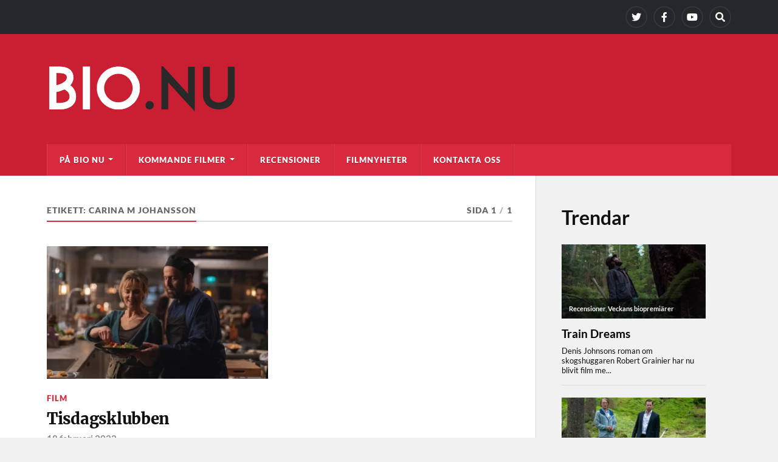

--- FILE ---
content_type: text/html; charset=UTF-8
request_url: https://bio.nu/tag/carina-m-johansson/
body_size: 11838
content:
<!DOCTYPE html>

<html class="no-js" lang="sv-SE">

	<head profile="http://gmpg.org/xfn/11">
		
		<meta http-equiv="Content-Type" content="text/html; charset=UTF-8" />
		<meta name="viewport" content="width=device-width, initial-scale=1.0" >
		 
		<meta name='robots' content='index, follow, max-image-preview:large, max-snippet:-1, max-video-preview:-1' />
	<style>img:is([sizes="auto" i], [sizes^="auto," i]) { contain-intrinsic-size: 3000px 1500px }</style>
	<script>document.documentElement.className = document.documentElement.className.replace("no-js","js");</script>

	<!-- This site is optimized with the Yoast SEO plugin v26.4 - https://yoast.com/wordpress/plugins/seo/ -->
	<title>Carina M Johansson-arkiv - Bio.nu</title>
	<link rel="canonical" href="https://bio.nu/tag/carina-m-johansson/" />
	<meta property="og:locale" content="sv_SE" />
	<meta property="og:type" content="article" />
	<meta property="og:title" content="Carina M Johansson-arkiv - Bio.nu" />
	<meta property="og:url" content="https://bio.nu/tag/carina-m-johansson/" />
	<meta property="og:site_name" content="Bio.nu" />
	<meta name="twitter:card" content="summary_large_image" />
	<meta name="twitter:site" content="@bio_nu" />
	<script type="application/ld+json" class="yoast-schema-graph">{"@context":"https://schema.org","@graph":[{"@type":"CollectionPage","@id":"https://bio.nu/tag/carina-m-johansson/","url":"https://bio.nu/tag/carina-m-johansson/","name":"Carina M Johansson-arkiv - Bio.nu","isPartOf":{"@id":"https://bio.nu/#website"},"primaryImageOfPage":{"@id":"https://bio.nu/tag/carina-m-johansson/#primaryimage"},"image":{"@id":"https://bio.nu/tag/carina-m-johansson/#primaryimage"},"thumbnailUrl":"https://bio.nu/wp-content/uploads/2022/01/tisdagsklubben-bio.webp","breadcrumb":{"@id":"https://bio.nu/tag/carina-m-johansson/#breadcrumb"},"inLanguage":"sv-SE"},{"@type":"ImageObject","inLanguage":"sv-SE","@id":"https://bio.nu/tag/carina-m-johansson/#primaryimage","url":"https://bio.nu/wp-content/uploads/2022/01/tisdagsklubben-bio.webp","contentUrl":"https://bio.nu/wp-content/uploads/2022/01/tisdagsklubben-bio.webp","width":1280,"height":853,"caption":"Tisdagsklubben med Marie Richardson och Peter Stormare. Foto: Anders Nicander / Anagram"},{"@type":"BreadcrumbList","@id":"https://bio.nu/tag/carina-m-johansson/#breadcrumb","itemListElement":[{"@type":"ListItem","position":1,"name":"Hem","item":"https://bio.nu/"},{"@type":"ListItem","position":2,"name":"Carina M Johansson"}]},{"@type":"WebSite","@id":"https://bio.nu/#website","url":"https://bio.nu/","name":"Bio.nu","description":"Film är bäst på bio.nu","publisher":{"@id":"https://bio.nu/#organization"},"potentialAction":[{"@type":"SearchAction","target":{"@type":"EntryPoint","urlTemplate":"https://bio.nu/?s={search_term_string}"},"query-input":{"@type":"PropertyValueSpecification","valueRequired":true,"valueName":"search_term_string"}}],"inLanguage":"sv-SE"},{"@type":"Organization","@id":"https://bio.nu/#organization","name":"Bio.nu","url":"https://bio.nu/","logo":{"@type":"ImageObject","inLanguage":"sv-SE","@id":"https://bio.nu/#/schema/logo/image/","url":"https://bio.nu/wp-content/uploads/2018/02/bio-nu3.png","contentUrl":"https://bio.nu/wp-content/uploads/2018/02/bio-nu3.png","width":380,"height":90,"caption":"Bio.nu"},"image":{"@id":"https://bio.nu/#/schema/logo/image/"},"sameAs":["https://www.facebook.com/www.bio.nu/","https://x.com/bio_nu"]}]}</script>
	<!-- / Yoast SEO plugin. -->


<link rel='dns-prefetch' href='//www.googletagmanager.com' />
<link rel='dns-prefetch' href='//pagead2.googlesyndication.com' />
<link rel='dns-prefetch' href='//fundingchoicesmessages.google.com' />
<link rel="alternate" type="application/rss+xml" title="Bio.nu &raquo; Webbflöde" href="https://bio.nu/feed/" />
<link rel="alternate" type="application/rss+xml" title="Bio.nu &raquo; Kommentarsflöde" href="https://bio.nu/comments/feed/" />
<script type="text/javascript" id="wpp-js" src="https://bio.nu/wp-content/plugins/wordpress-popular-posts/assets/js/wpp.min.js?ver=7.3.6" data-sampling="0" data-sampling-rate="100" data-api-url="https://bio.nu/wp-json/wordpress-popular-posts" data-post-id="0" data-token="825e7cf67b" data-lang="0" data-debug="0"></script>
<link rel="alternate" type="application/rss+xml" title="Bio.nu &raquo; etikettflöde för Carina M Johansson" href="https://bio.nu/tag/carina-m-johansson/feed/" />
<script type="text/javascript">
/* <![CDATA[ */
window._wpemojiSettings = {"baseUrl":"https:\/\/s.w.org\/images\/core\/emoji\/16.0.1\/72x72\/","ext":".png","svgUrl":"https:\/\/s.w.org\/images\/core\/emoji\/16.0.1\/svg\/","svgExt":".svg","source":{"concatemoji":"https:\/\/bio.nu\/wp-includes\/js\/wp-emoji-release.min.js?ver=879b06fadfbe5ef702bb3e640fb49254"}};
/*! This file is auto-generated */
!function(s,n){var o,i,e;function c(e){try{var t={supportTests:e,timestamp:(new Date).valueOf()};sessionStorage.setItem(o,JSON.stringify(t))}catch(e){}}function p(e,t,n){e.clearRect(0,0,e.canvas.width,e.canvas.height),e.fillText(t,0,0);var t=new Uint32Array(e.getImageData(0,0,e.canvas.width,e.canvas.height).data),a=(e.clearRect(0,0,e.canvas.width,e.canvas.height),e.fillText(n,0,0),new Uint32Array(e.getImageData(0,0,e.canvas.width,e.canvas.height).data));return t.every(function(e,t){return e===a[t]})}function u(e,t){e.clearRect(0,0,e.canvas.width,e.canvas.height),e.fillText(t,0,0);for(var n=e.getImageData(16,16,1,1),a=0;a<n.data.length;a++)if(0!==n.data[a])return!1;return!0}function f(e,t,n,a){switch(t){case"flag":return n(e,"\ud83c\udff3\ufe0f\u200d\u26a7\ufe0f","\ud83c\udff3\ufe0f\u200b\u26a7\ufe0f")?!1:!n(e,"\ud83c\udde8\ud83c\uddf6","\ud83c\udde8\u200b\ud83c\uddf6")&&!n(e,"\ud83c\udff4\udb40\udc67\udb40\udc62\udb40\udc65\udb40\udc6e\udb40\udc67\udb40\udc7f","\ud83c\udff4\u200b\udb40\udc67\u200b\udb40\udc62\u200b\udb40\udc65\u200b\udb40\udc6e\u200b\udb40\udc67\u200b\udb40\udc7f");case"emoji":return!a(e,"\ud83e\udedf")}return!1}function g(e,t,n,a){var r="undefined"!=typeof WorkerGlobalScope&&self instanceof WorkerGlobalScope?new OffscreenCanvas(300,150):s.createElement("canvas"),o=r.getContext("2d",{willReadFrequently:!0}),i=(o.textBaseline="top",o.font="600 32px Arial",{});return e.forEach(function(e){i[e]=t(o,e,n,a)}),i}function t(e){var t=s.createElement("script");t.src=e,t.defer=!0,s.head.appendChild(t)}"undefined"!=typeof Promise&&(o="wpEmojiSettingsSupports",i=["flag","emoji"],n.supports={everything:!0,everythingExceptFlag:!0},e=new Promise(function(e){s.addEventListener("DOMContentLoaded",e,{once:!0})}),new Promise(function(t){var n=function(){try{var e=JSON.parse(sessionStorage.getItem(o));if("object"==typeof e&&"number"==typeof e.timestamp&&(new Date).valueOf()<e.timestamp+604800&&"object"==typeof e.supportTests)return e.supportTests}catch(e){}return null}();if(!n){if("undefined"!=typeof Worker&&"undefined"!=typeof OffscreenCanvas&&"undefined"!=typeof URL&&URL.createObjectURL&&"undefined"!=typeof Blob)try{var e="postMessage("+g.toString()+"("+[JSON.stringify(i),f.toString(),p.toString(),u.toString()].join(",")+"));",a=new Blob([e],{type:"text/javascript"}),r=new Worker(URL.createObjectURL(a),{name:"wpTestEmojiSupports"});return void(r.onmessage=function(e){c(n=e.data),r.terminate(),t(n)})}catch(e){}c(n=g(i,f,p,u))}t(n)}).then(function(e){for(var t in e)n.supports[t]=e[t],n.supports.everything=n.supports.everything&&n.supports[t],"flag"!==t&&(n.supports.everythingExceptFlag=n.supports.everythingExceptFlag&&n.supports[t]);n.supports.everythingExceptFlag=n.supports.everythingExceptFlag&&!n.supports.flag,n.DOMReady=!1,n.readyCallback=function(){n.DOMReady=!0}}).then(function(){return e}).then(function(){var e;n.supports.everything||(n.readyCallback(),(e=n.source||{}).concatemoji?t(e.concatemoji):e.wpemoji&&e.twemoji&&(t(e.twemoji),t(e.wpemoji)))}))}((window,document),window._wpemojiSettings);
/* ]]> */
</script>
<style id='wp-emoji-styles-inline-css' type='text/css'>

	img.wp-smiley, img.emoji {
		display: inline !important;
		border: none !important;
		box-shadow: none !important;
		height: 1em !important;
		width: 1em !important;
		margin: 0 0.07em !important;
		vertical-align: -0.1em !important;
		background: none !important;
		padding: 0 !important;
	}
</style>
<link rel='stylesheet' id='wp-block-library-css' href='https://bio.nu/wp-includes/css/dist/block-library/style.min.css?ver=879b06fadfbe5ef702bb3e640fb49254' type='text/css' media='all' />
<style id='classic-theme-styles-inline-css' type='text/css'>
/*! This file is auto-generated */
.wp-block-button__link{color:#fff;background-color:#32373c;border-radius:9999px;box-shadow:none;text-decoration:none;padding:calc(.667em + 2px) calc(1.333em + 2px);font-size:1.125em}.wp-block-file__button{background:#32373c;color:#fff;text-decoration:none}
</style>
<style id='global-styles-inline-css' type='text/css'>
:root{--wp--preset--aspect-ratio--square: 1;--wp--preset--aspect-ratio--4-3: 4/3;--wp--preset--aspect-ratio--3-4: 3/4;--wp--preset--aspect-ratio--3-2: 3/2;--wp--preset--aspect-ratio--2-3: 2/3;--wp--preset--aspect-ratio--16-9: 16/9;--wp--preset--aspect-ratio--9-16: 9/16;--wp--preset--color--black: #111;--wp--preset--color--cyan-bluish-gray: #abb8c3;--wp--preset--color--white: #fff;--wp--preset--color--pale-pink: #f78da7;--wp--preset--color--vivid-red: #cf2e2e;--wp--preset--color--luminous-vivid-orange: #ff6900;--wp--preset--color--luminous-vivid-amber: #fcb900;--wp--preset--color--light-green-cyan: #7bdcb5;--wp--preset--color--vivid-green-cyan: #00d084;--wp--preset--color--pale-cyan-blue: #8ed1fc;--wp--preset--color--vivid-cyan-blue: #0693e3;--wp--preset--color--vivid-purple: #9b51e0;--wp--preset--color--accent: #d9293e;--wp--preset--color--dark-gray: #333;--wp--preset--color--medium-gray: #555;--wp--preset--color--light-gray: #777;--wp--preset--gradient--vivid-cyan-blue-to-vivid-purple: linear-gradient(135deg,rgba(6,147,227,1) 0%,rgb(155,81,224) 100%);--wp--preset--gradient--light-green-cyan-to-vivid-green-cyan: linear-gradient(135deg,rgb(122,220,180) 0%,rgb(0,208,130) 100%);--wp--preset--gradient--luminous-vivid-amber-to-luminous-vivid-orange: linear-gradient(135deg,rgba(252,185,0,1) 0%,rgba(255,105,0,1) 100%);--wp--preset--gradient--luminous-vivid-orange-to-vivid-red: linear-gradient(135deg,rgba(255,105,0,1) 0%,rgb(207,46,46) 100%);--wp--preset--gradient--very-light-gray-to-cyan-bluish-gray: linear-gradient(135deg,rgb(238,238,238) 0%,rgb(169,184,195) 100%);--wp--preset--gradient--cool-to-warm-spectrum: linear-gradient(135deg,rgb(74,234,220) 0%,rgb(151,120,209) 20%,rgb(207,42,186) 40%,rgb(238,44,130) 60%,rgb(251,105,98) 80%,rgb(254,248,76) 100%);--wp--preset--gradient--blush-light-purple: linear-gradient(135deg,rgb(255,206,236) 0%,rgb(152,150,240) 100%);--wp--preset--gradient--blush-bordeaux: linear-gradient(135deg,rgb(254,205,165) 0%,rgb(254,45,45) 50%,rgb(107,0,62) 100%);--wp--preset--gradient--luminous-dusk: linear-gradient(135deg,rgb(255,203,112) 0%,rgb(199,81,192) 50%,rgb(65,88,208) 100%);--wp--preset--gradient--pale-ocean: linear-gradient(135deg,rgb(255,245,203) 0%,rgb(182,227,212) 50%,rgb(51,167,181) 100%);--wp--preset--gradient--electric-grass: linear-gradient(135deg,rgb(202,248,128) 0%,rgb(113,206,126) 100%);--wp--preset--gradient--midnight: linear-gradient(135deg,rgb(2,3,129) 0%,rgb(40,116,252) 100%);--wp--preset--font-size--small: 15px;--wp--preset--font-size--medium: 20px;--wp--preset--font-size--large: 24px;--wp--preset--font-size--x-large: 42px;--wp--preset--font-size--normal: 17px;--wp--preset--font-size--larger: 28px;--wp--preset--spacing--20: 0.44rem;--wp--preset--spacing--30: 0.67rem;--wp--preset--spacing--40: 1rem;--wp--preset--spacing--50: 1.5rem;--wp--preset--spacing--60: 2.25rem;--wp--preset--spacing--70: 3.38rem;--wp--preset--spacing--80: 5.06rem;--wp--preset--shadow--natural: 6px 6px 9px rgba(0, 0, 0, 0.2);--wp--preset--shadow--deep: 12px 12px 50px rgba(0, 0, 0, 0.4);--wp--preset--shadow--sharp: 6px 6px 0px rgba(0, 0, 0, 0.2);--wp--preset--shadow--outlined: 6px 6px 0px -3px rgba(255, 255, 255, 1), 6px 6px rgba(0, 0, 0, 1);--wp--preset--shadow--crisp: 6px 6px 0px rgba(0, 0, 0, 1);}:where(.is-layout-flex){gap: 0.5em;}:where(.is-layout-grid){gap: 0.5em;}body .is-layout-flex{display: flex;}.is-layout-flex{flex-wrap: wrap;align-items: center;}.is-layout-flex > :is(*, div){margin: 0;}body .is-layout-grid{display: grid;}.is-layout-grid > :is(*, div){margin: 0;}:where(.wp-block-columns.is-layout-flex){gap: 2em;}:where(.wp-block-columns.is-layout-grid){gap: 2em;}:where(.wp-block-post-template.is-layout-flex){gap: 1.25em;}:where(.wp-block-post-template.is-layout-grid){gap: 1.25em;}.has-black-color{color: var(--wp--preset--color--black) !important;}.has-cyan-bluish-gray-color{color: var(--wp--preset--color--cyan-bluish-gray) !important;}.has-white-color{color: var(--wp--preset--color--white) !important;}.has-pale-pink-color{color: var(--wp--preset--color--pale-pink) !important;}.has-vivid-red-color{color: var(--wp--preset--color--vivid-red) !important;}.has-luminous-vivid-orange-color{color: var(--wp--preset--color--luminous-vivid-orange) !important;}.has-luminous-vivid-amber-color{color: var(--wp--preset--color--luminous-vivid-amber) !important;}.has-light-green-cyan-color{color: var(--wp--preset--color--light-green-cyan) !important;}.has-vivid-green-cyan-color{color: var(--wp--preset--color--vivid-green-cyan) !important;}.has-pale-cyan-blue-color{color: var(--wp--preset--color--pale-cyan-blue) !important;}.has-vivid-cyan-blue-color{color: var(--wp--preset--color--vivid-cyan-blue) !important;}.has-vivid-purple-color{color: var(--wp--preset--color--vivid-purple) !important;}.has-black-background-color{background-color: var(--wp--preset--color--black) !important;}.has-cyan-bluish-gray-background-color{background-color: var(--wp--preset--color--cyan-bluish-gray) !important;}.has-white-background-color{background-color: var(--wp--preset--color--white) !important;}.has-pale-pink-background-color{background-color: var(--wp--preset--color--pale-pink) !important;}.has-vivid-red-background-color{background-color: var(--wp--preset--color--vivid-red) !important;}.has-luminous-vivid-orange-background-color{background-color: var(--wp--preset--color--luminous-vivid-orange) !important;}.has-luminous-vivid-amber-background-color{background-color: var(--wp--preset--color--luminous-vivid-amber) !important;}.has-light-green-cyan-background-color{background-color: var(--wp--preset--color--light-green-cyan) !important;}.has-vivid-green-cyan-background-color{background-color: var(--wp--preset--color--vivid-green-cyan) !important;}.has-pale-cyan-blue-background-color{background-color: var(--wp--preset--color--pale-cyan-blue) !important;}.has-vivid-cyan-blue-background-color{background-color: var(--wp--preset--color--vivid-cyan-blue) !important;}.has-vivid-purple-background-color{background-color: var(--wp--preset--color--vivid-purple) !important;}.has-black-border-color{border-color: var(--wp--preset--color--black) !important;}.has-cyan-bluish-gray-border-color{border-color: var(--wp--preset--color--cyan-bluish-gray) !important;}.has-white-border-color{border-color: var(--wp--preset--color--white) !important;}.has-pale-pink-border-color{border-color: var(--wp--preset--color--pale-pink) !important;}.has-vivid-red-border-color{border-color: var(--wp--preset--color--vivid-red) !important;}.has-luminous-vivid-orange-border-color{border-color: var(--wp--preset--color--luminous-vivid-orange) !important;}.has-luminous-vivid-amber-border-color{border-color: var(--wp--preset--color--luminous-vivid-amber) !important;}.has-light-green-cyan-border-color{border-color: var(--wp--preset--color--light-green-cyan) !important;}.has-vivid-green-cyan-border-color{border-color: var(--wp--preset--color--vivid-green-cyan) !important;}.has-pale-cyan-blue-border-color{border-color: var(--wp--preset--color--pale-cyan-blue) !important;}.has-vivid-cyan-blue-border-color{border-color: var(--wp--preset--color--vivid-cyan-blue) !important;}.has-vivid-purple-border-color{border-color: var(--wp--preset--color--vivid-purple) !important;}.has-vivid-cyan-blue-to-vivid-purple-gradient-background{background: var(--wp--preset--gradient--vivid-cyan-blue-to-vivid-purple) !important;}.has-light-green-cyan-to-vivid-green-cyan-gradient-background{background: var(--wp--preset--gradient--light-green-cyan-to-vivid-green-cyan) !important;}.has-luminous-vivid-amber-to-luminous-vivid-orange-gradient-background{background: var(--wp--preset--gradient--luminous-vivid-amber-to-luminous-vivid-orange) !important;}.has-luminous-vivid-orange-to-vivid-red-gradient-background{background: var(--wp--preset--gradient--luminous-vivid-orange-to-vivid-red) !important;}.has-very-light-gray-to-cyan-bluish-gray-gradient-background{background: var(--wp--preset--gradient--very-light-gray-to-cyan-bluish-gray) !important;}.has-cool-to-warm-spectrum-gradient-background{background: var(--wp--preset--gradient--cool-to-warm-spectrum) !important;}.has-blush-light-purple-gradient-background{background: var(--wp--preset--gradient--blush-light-purple) !important;}.has-blush-bordeaux-gradient-background{background: var(--wp--preset--gradient--blush-bordeaux) !important;}.has-luminous-dusk-gradient-background{background: var(--wp--preset--gradient--luminous-dusk) !important;}.has-pale-ocean-gradient-background{background: var(--wp--preset--gradient--pale-ocean) !important;}.has-electric-grass-gradient-background{background: var(--wp--preset--gradient--electric-grass) !important;}.has-midnight-gradient-background{background: var(--wp--preset--gradient--midnight) !important;}.has-small-font-size{font-size: var(--wp--preset--font-size--small) !important;}.has-medium-font-size{font-size: var(--wp--preset--font-size--medium) !important;}.has-large-font-size{font-size: var(--wp--preset--font-size--large) !important;}.has-x-large-font-size{font-size: var(--wp--preset--font-size--x-large) !important;}
:where(.wp-block-post-template.is-layout-flex){gap: 1.25em;}:where(.wp-block-post-template.is-layout-grid){gap: 1.25em;}
:where(.wp-block-columns.is-layout-flex){gap: 2em;}:where(.wp-block-columns.is-layout-grid){gap: 2em;}
:root :where(.wp-block-pullquote){font-size: 1.5em;line-height: 1.6;}
</style>
<link rel='stylesheet' id='responsive-lightbox-swipebox-css' href='https://bio.nu/wp-content/plugins/responsive-lightbox/assets/swipebox/swipebox.min.css?ver=1.5.2' type='text/css' media='all' />
<link rel='stylesheet' id='wordpress-popular-posts-css-css' href='https://bio.nu/wp-content/plugins/wordpress-popular-posts/assets/css/wpp.css?ver=7.3.6' type='text/css' media='all' />
<link rel='stylesheet' id='rowling_google_fonts-css' href='https://bio.nu/wp-content/themes/rowling/assets/css/fonts.css?ver=879b06fadfbe5ef702bb3e640fb49254' type='text/css' media='all' />
<link rel='stylesheet' id='rowling_fontawesome-css' href='https://bio.nu/wp-content/themes/rowling/assets/css/font-awesome.min.css?ver=5.13.0' type='text/css' media='all' />
<link rel='stylesheet' id='rowling_style-css' href='https://bio.nu/wp-content/themes/rowling/style.css?ver=2.1.1' type='text/css' media='all' />
<script type="text/javascript" src="https://bio.nu/wp-includes/js/jquery/jquery.min.js?ver=3.7.1" id="jquery-core-js"></script>
<script type="text/javascript" src="https://bio.nu/wp-includes/js/jquery/jquery-migrate.min.js?ver=3.4.1" id="jquery-migrate-js"></script>
<script type="text/javascript" src="https://bio.nu/wp-content/plugins/responsive-lightbox/assets/swipebox/jquery.swipebox.min.js?ver=1.5.2" id="responsive-lightbox-swipebox-js"></script>
<script type="text/javascript" src="https://bio.nu/wp-includes/js/underscore.min.js?ver=1.13.7" id="underscore-js"></script>
<script type="text/javascript" src="https://bio.nu/wp-content/plugins/responsive-lightbox/assets/infinitescroll/infinite-scroll.pkgd.min.js?ver=4.0.1" id="responsive-lightbox-infinite-scroll-js"></script>
<script type="text/javascript" id="responsive-lightbox-js-before">
/* <![CDATA[ */
var rlArgs = {"script":"swipebox","selector":"lightbox","customEvents":"","activeGalleries":true,"animation":true,"hideCloseButtonOnMobile":false,"removeBarsOnMobile":false,"hideBars":true,"hideBarsDelay":5000,"videoMaxWidth":1080,"useSVG":false,"loopAtEnd":true,"woocommerce_gallery":false,"ajaxurl":"https:\/\/bio.nu\/wp-admin\/admin-ajax.php","nonce":"75fe573ff6","preview":false,"postId":22295,"scriptExtension":false};
/* ]]> */
</script>
<script type="text/javascript" src="https://bio.nu/wp-content/plugins/responsive-lightbox/js/front.js?ver=2.5.4" id="responsive-lightbox-js"></script>
<script type="text/javascript" src="https://bio.nu/wp-content/themes/rowling/assets/js/flexslider.js?ver=1" id="rowling_flexslider-js"></script>
<script type="text/javascript" src="https://bio.nu/wp-content/themes/rowling/assets/js/doubletaptogo.js?ver=1" id="rowling_doubletap-js"></script>

<!-- Kodblock för ”Google-tagg (gtag.js)” tillagt av Site Kit -->
<!-- Kodblock för ”Google Analytics” tillagt av Site Kit -->
<script type="text/javascript" src="https://www.googletagmanager.com/gtag/js?id=GT-K4TC56G" id="google_gtagjs-js" async></script>
<script type="text/javascript" id="google_gtagjs-js-after">
/* <![CDATA[ */
window.dataLayer = window.dataLayer || [];function gtag(){dataLayer.push(arguments);}
gtag("set","linker",{"domains":["bio.nu"]});
gtag("js", new Date());
gtag("set", "developer_id.dZTNiMT", true);
gtag("config", "GT-K4TC56G");
 window._googlesitekit = window._googlesitekit || {}; window._googlesitekit.throttledEvents = []; window._googlesitekit.gtagEvent = (name, data) => { var key = JSON.stringify( { name, data } ); if ( !! window._googlesitekit.throttledEvents[ key ] ) { return; } window._googlesitekit.throttledEvents[ key ] = true; setTimeout( () => { delete window._googlesitekit.throttledEvents[ key ]; }, 5 ); gtag( "event", name, { ...data, event_source: "site-kit" } ); }; 
/* ]]> */
</script>
<link rel="https://api.w.org/" href="https://bio.nu/wp-json/" /><link rel="alternate" title="JSON" type="application/json" href="https://bio.nu/wp-json/wp/v2/tags/1954" /><link rel="EditURI" type="application/rsd+xml" title="RSD" href="https://bio.nu/xmlrpc.php?rsd" />
<meta name="generator" content="Site Kit by Google 1.166.0" />            <style id="wpp-loading-animation-styles">@-webkit-keyframes bgslide{from{background-position-x:0}to{background-position-x:-200%}}@keyframes bgslide{from{background-position-x:0}to{background-position-x:-200%}}.wpp-widget-block-placeholder,.wpp-shortcode-placeholder{margin:0 auto;width:60px;height:3px;background:#dd3737;background:linear-gradient(90deg,#dd3737 0%,#571313 10%,#dd3737 100%);background-size:200% auto;border-radius:3px;-webkit-animation:bgslide 1s infinite linear;animation:bgslide 1s infinite linear}</style>
            <!-- Customizer CSS --><style type="text/css">a { color:#d9293e; }.blog-title a:hover { color:#d9293e; }.navigation .section-inner { background-color:#d9293e; }.primary-menu ul li:hover > a { color:#d9293e; }.search-container .search-button:hover { color:#d9293e; }.sticky .sticky-tag { background-color:#d9293e; }.sticky .sticky-tag:after { border-right-color:#d9293e; }.sticky .sticky-tag:after { border-left-color:#d9293e; }.post-categories { color:#d9293e; }.single .post-meta a { color:#d9293e; }.single .post-meta a:hover { border-bottom-color:#d9293e; }.single-post .post-image-caption .fa { color:#d9293e; }.related-post .category { color:#d9293e; }p.intro { color:#d9293e; }blockquote:after { color:#d9293e; }fieldset legend { background-color:#d9293e; }button, .button, .faux-button, :root .wp-block-button__link, :root .wp-block-file__button, input[type="button"], input[type="reset"], input[type="submit"] { background-color:#d9293e; }:root .has-accent-color { color:#d9293e; }:root .has-accent-background-color { background-color:#d9293e; }.page-edit-link { color:#d9293e; }.post-content .page-links a:hover { background-color:#d9293e; }.post-tags a:hover { background-color:#d9293e; }.post-tags a:hover:before { border-right-color:#d9293e; }.post-navigation h4 a:hover { color:#d9293e; }.comments-title-container .fa { color:#d9293e; }.comment-reply-title .fa { color:#d9293e; }.comments .pingbacks li a:hover { color:#d9293e; }.comment-header h4 a { color:#d9293e; }.bypostauthor .comment-author-icon { background-color:#d9293e; }.comments-nav a:hover { color:#d9293e; }.pingbacks-title { border-bottom-color:#d9293e; }.archive-title { border-bottom-color:#d9293e; }.archive-nav a:hover { color:#d9293e; }.widget-title { border-bottom-color:#d9293e; }.widget-content .textwidget a:hover { color:#d9293e; }.widget_archive li a:hover { color:#d9293e; }.widget_categories li a:hover { color:#d9293e; }.widget_meta li a:hover { color:#d9293e; }.widget_nav_menu li a:hover { color:#d9293e; }.widget_rss .widget-content ul a.rsswidget:hover { color:#d9293e; }#wp-calendar thead th { color:#d9293e; }#wp-calendar tfoot a:hover { color:#d9293e; }.widget .tagcloud a:hover { background-color:#d9293e; }.widget .tagcloud a:hover:before { border-right-color:#d9293e; }.footer .widget .tagcloud a:hover { background-color:#d9293e; }.footer .widget .tagcloud a:hover:before { border-right-color:#d9293e; }.wrapper .search-button:hover { color:#d9293e; }.to-the-top { background-color:#d9293e; }.credits .copyright a:hover { color:#d9293e; }.nav-toggle { background-color:#d9293e; }.mobile-menu { background-color:#d9293e; }</style><!--/Customizer CSS-->
<!-- Metatagg för ”Google AdSense” tillagt av Site Kit -->
<meta name="google-adsense-platform-account" content="ca-host-pub-2644536267352236">
<meta name="google-adsense-platform-domain" content="sitekit.withgoogle.com">
<!-- Avslut av metatagg för ”Google AdSense” tillagd av Site Kit -->

<!-- Kodblock för ”Google AdSense” tillagt av Site Kit -->
<script type="text/javascript" async="async" src="https://pagead2.googlesyndication.com/pagead/js/adsbygoogle.js?client=ca-pub-4013220651444061&amp;host=ca-host-pub-2644536267352236" crossorigin="anonymous"></script>

<!-- Avslut av kodblock för ”Google AdSense” tillagt av Site Kit -->
<link rel="icon" href="https://bio.nu/wp-content/uploads/2018/02/cropped-fav-bionu-32x32.png" sizes="32x32" />
<link rel="icon" href="https://bio.nu/wp-content/uploads/2018/02/cropped-fav-bionu-192x192.png" sizes="192x192" />
<link rel="apple-touch-icon" href="https://bio.nu/wp-content/uploads/2018/02/cropped-fav-bionu-180x180.png" />
<meta name="msapplication-TileImage" content="https://bio.nu/wp-content/uploads/2018/02/cropped-fav-bionu-270x270.png" />
		<style type="text/css" id="wp-custom-css">
			.header-wrapper {
    background: #CA1E33;
}

.post-image-caption p {
    line-height: 1.5;
    margin-bottom: 0em;
}
.single-post .post-image-caption .fa {
    position: absolute;
    top: 46%;
    margin-top: -4px;
	  font-weight: 300;
    left: 0;
}

.single-post .post-image-caption {
    padding: 17px 0 17px 24px;
    border-bottom: 1px solid #ddd;
    font-size: 0.8em;
    line-height: 120%;
    font-weight: 300;
    color: #777;
    position: relative;
}

.wp-caption-text, .gallery-caption, figcaption {
    color: #777;
    font-family: Lato, Helvetica, sans-serif;
    font-size: 0.9rem;
    font-weight: 300;
    line-height: 130%;
    margin: 12px auto 0;
    text-align: center;
}
.single-post .post-header {
    margin-bottom: 25px;
}
.blog-logo, .blog-logo img {
    display: block;
	  margin-bottom: 1px;
	  margin-top: 10px;
}

.posts .post + .post {
	padding-top: none;
	border-top: none;
	margin-top: 0px;
}

.widget + .widget {
    padding-top: 25px;
    border-top: 1px solid #ddd;
    margin-top: 10px;
}
.sidebar {
    padding: 0px 3.75% 5px 3.75%;
}
.widget-content a {
    color: #000;
}
element.style {
    width: 100%;
    height: auto;
    /* clear: both; */
    text-align: center;
}
.filmfakta-rubrik {
    color: #000;
		font-weight: 500;
}
.filmfakta {
	  font-family: Roboto, Helvetica;
		background: #fafafa;
	  margin: 10px;
		border-radius: 15px;
		padding: 12px;
}
.filmfakta a {
    color: #555;
		font-weight: 300;
	  text-decoration: none;
}
.filmfakta a:hover {
		text-decoration: underline;
}
.single-post .post-meta {
		font-family: Roboto, Helvetica;
    color: #222;
		font-weight: 400;
}
.single-post .post-meta a {
    color: white;
	  font-weight: 500;
}

.clickme a {
    color: white;
	  background-color: #ca1e33;
    padding:2px 3px;
    border-radius:4px;
	  margin-left:2px;
    cursor:pointer;
}
.single .post-meta a:hover {
		color: white;
    background-color: #dd3f52;
    text-decoration: none;
}

.no-ads .google-auto-placed {
   display: none !important;
}

.pcp-carousel-wrapper .sp-pcp-carousel {
    padding-bottom: 10px;
    padding-top: 10px;
}		</style>
			
	</head>
	
	<body data-rsssl=1 class="archive tag tag-carina-m-johansson tag-1954 wp-custom-logo wp-theme-rowling">

		
		<a class="skip-link button" href="#site-content">Hoppa till innehåll</a>
		
				
			<div class="top-nav">
				
				<div class="section-inner group">

					
									
						<ul class="social-menu reset-list-style">
							<li id="menu-item-13762" class="menu-item menu-item-type-custom menu-item-object-custom menu-item-13762"><a href="https://twitter.com/bio_nu"><span class="screen-reader-text">@bio_nu</span></a></li>
<li id="menu-item-13763" class="menu-item menu-item-type-custom menu-item-object-custom menu-item-13763"><a href="https://www.facebook.com/www.bio.nu/"><span class="screen-reader-text">facebook</span></a></li>
<li id="menu-item-19136" class="menu-item menu-item-type-custom menu-item-object-custom menu-item-19136"><a href="https://www.youtube.com/channel/UC8POvyHLstAYRxeM3S2-P1w"><span class="screen-reader-text">YouTube</span></a></li>
<li id="menu-item-151" class="menu-item menu-item-type-custom menu-item-object-custom menu-item-151"><a class="search-toggle" href="?s"><span class="screen-reader-text">Search</span></a></li>						</ul><!-- .social-menu -->

									
				</div><!-- .section-inner -->
				
			</div><!-- .top-nav -->
			
				
		<div class="search-container">
			
			<div class="section-inner">
			
				
<form method="get" class="search-form" id="search-form-692c31442d0f9" action="https://bio.nu/">
	<input type="search" class="search-field" placeholder="Sökformulär" name="s" id="search-form-692c31442d0fb" /> 
	<button type="submit" class="search-button"><div class="fa fw fa-search"></div><span class="screen-reader-text">Sök</span></button>
</form>			
			</div><!-- .section-inner -->
			
		</div><!-- .search-container -->
		
		<header class="header-wrapper">
		
			<div class="header">
					
				<div class="section-inner">
				
					
						<div class="blog-logo">
							<a class="logo" href="https://bio.nu/" rel="home">
								<img src="https://bio.nu/wp-content/uploads/2018/02/bio-nu3.png">
								<span class="screen-reader-text">Bio.nu</span>
							</a>
						</div>
			
										
					<div class="nav-toggle">
						
						<div class="bars">
							<div class="bar"></div>
							<div class="bar"></div>
							<div class="bar"></div>
						</div>
						
					</div><!-- .nav-toggle -->
				
				</div><!-- .section-inner -->
				
			</div><!-- .header -->
			
			<div class="navigation">
				
				<div class="section-inner group">
					
					<ul class="primary-menu reset-list-style dropdown-menu">
						
						<li id="menu-item-14441" class="menu-item menu-item-type-taxonomy menu-item-object-category menu-item-has-children menu-item-14441"><a href="https://bio.nu/bioaktuellt/">På bio nu</a>
<ul class="sub-menu">
	<li id="menu-item-14442" class="menu-item menu-item-type-taxonomy menu-item-object-category menu-item-14442"><a href="https://bio.nu/veckans-biopremiarer/">Veckans biopremiärer</a></li>
</ul>
</li>
<li id="menu-item-14443" class="menu-item menu-item-type-taxonomy menu-item-object-category menu-item-has-children menu-item-14443"><a href="https://bio.nu/kommande-filmer/">Kommande filmer</a>
<ul class="sub-menu">
	<li id="menu-item-14446" class="menu-item menu-item-type-post_type menu-item-object-page menu-item-14446"><a href="https://bio.nu/kommande-filmer-bokstavsordning/">Kommande filmer (A-Ö)</a></li>
</ul>
</li>
<li id="menu-item-14444" class="menu-item menu-item-type-taxonomy menu-item-object-category menu-item-14444"><a href="https://bio.nu/recensioner/">Recensioner</a></li>
<li id="menu-item-14439" class="menu-item menu-item-type-taxonomy menu-item-object-category menu-item-14439"><a href="https://bio.nu/filmnyheter/">Filmnyheter</a></li>
<li id="menu-item-14447" class="menu-item menu-item-type-post_type menu-item-object-page menu-item-14447"><a href="https://bio.nu/kontakta/">Kontakta oss</a></li>
															
					</ul>
					
				</div><!-- .section-inner -->
				
			</div><!-- .navigation -->
				
			<ul class="mobile-menu reset-list-style">
				
				<li class="menu-item menu-item-type-taxonomy menu-item-object-category menu-item-has-children menu-item-14441"><a href="https://bio.nu/bioaktuellt/">På bio nu</a>
<ul class="sub-menu">
	<li class="menu-item menu-item-type-taxonomy menu-item-object-category menu-item-14442"><a href="https://bio.nu/veckans-biopremiarer/">Veckans biopremiärer</a></li>
</ul>
</li>
<li class="menu-item menu-item-type-taxonomy menu-item-object-category menu-item-has-children menu-item-14443"><a href="https://bio.nu/kommande-filmer/">Kommande filmer</a>
<ul class="sub-menu">
	<li class="menu-item menu-item-type-post_type menu-item-object-page menu-item-14446"><a href="https://bio.nu/kommande-filmer-bokstavsordning/">Kommande filmer (A-Ö)</a></li>
</ul>
</li>
<li class="menu-item menu-item-type-taxonomy menu-item-object-category menu-item-14444"><a href="https://bio.nu/recensioner/">Recensioner</a></li>
<li class="menu-item menu-item-type-taxonomy menu-item-object-category menu-item-14439"><a href="https://bio.nu/filmnyheter/">Filmnyheter</a></li>
<li class="menu-item menu-item-type-post_type menu-item-object-page menu-item-14447"><a href="https://bio.nu/kontakta/">Kontakta oss</a></li>
				
			</ul><!-- .mobile-menu -->
				
		</header><!-- .header-wrapper -->

		<main id="site-content">
<div class="wrapper section-inner group">
			
	<div class="content">

				
			<div class="archive-header">

				<div class="group archive-header-inner">

											<h1 class="archive-title">Etikett: <span>Carina M Johansson</span></h1>
										
											<p class="archive-subtitle">Sida 1<span class="sep">/</span>1</p>
					
				</div><!-- .group -->

								
			</div><!-- .archive-header -->
						
				
		
				                    
				<div class="no-ads">
			<div class="posts" id="posts">
					
				<article id="post-22295" class="post post-22295 type-post status-publish format-standard has-post-thumbnail hentry category-film tag-bjorn-kjellman tag-carina-m-johansson tag-ida-engvoll tag-marie-richardson tag-peter-stormare tag-sussie-eriksson">
			

	
		
		<figure class="post-image">
			
			
							<a href="https://bio.nu/tisdagsklubben/"><img width="400" height="240" src="https://bio.nu/wp-content/uploads/2022/01/tisdagsklubben-bio-400x240.webp" class="attachment-post-image-thumb size-post-image-thumb wp-post-image" alt="Tisdagsklubben med Marie Richardson och Peter Stormare. Foto: Anders Nicander / Anagram" decoding="async" fetchpriority="high" /></a>
						
		</figure><!-- .post-image -->
			
		<header class="post-header">
					
					<p class="post-categories"><a href="https://bio.nu/film/" rel="category tag">Film</a></p>
				
				    <h2 class="post-title"><a href="https://bio.nu/tisdagsklubben/">Tisdagsklubben</a></h2>
				
<p class="post-meta">
			18 februari 2022  
		</p>

	</header><!-- .post-header -->
						
</article><!-- .post -->	        	                   			
			</div> <!-- .posts --></div>



					
	</div><!-- .content -->
	
	<div class="sidebar">

	<div id="block-7" class="widget widget_block"><div class="widget-content"><div class="popular-posts"><h2>Trendar</h2><div class="popular-posts-sr"><style>.wpp-cardview { margin-left: 0; margin-right: 0; padding: 0; } .wpp-cardview li { list-style: none; margin: 0 0 1.2em 0; padding: 0 0 1em 0; border-bottom: #ddd 1px solid; } .in-preview-mode .wpp-cardview li { margin: 0 0 1.2em 0; padding: 0 0 1em 0; } .wpp-cardview li:last-of-type, .wpp-cardview li:only-child { margin: 0; padding: 0; border-bottom: none; } .wpp-cardview .wpp-thumbnail-container { position: relative; margin-bottom: .8em; } .wpp-cardview li .wpp-thumbnail { overflow: hidden; display: block; float: none; margin: 0; width: 100%; height: auto; font-size: 0.8em; line-height: 1; background: #f0f0f0; border: none; } .wpp-cardview li .wpp-thumbnail.wpp_def_no_src { object-fit: contain; } .wpp-cardview li a { text-decoration: none; } .wpp-cardview li a:hover { text-decoration: underline; } .wpp-cardview li .taxonomies, .wpp-cardview li .wpp-post-title { display: block; font-weight: bold; } .wpp-cardview li .taxonomies { position: absolute; bottom: 0; left: 0; padding: 1em; color: #aaa; font-size: 0.7em; line-height: 1; background: rgba(0, 0, 0, 0.5); } .wpp-cardview li .taxonomies a { color: #fff; } .wpp-cardview li .wpp-post-title { margin: 0 0 0.5em; font-size: 1.2em; line-height: 1.2; } .wpp-cardview li .wpp-excerpt { margin: 0; font-size: 0.8em; }</style>
<ul class="wpp-list wpp-cardview">
<li class=""><div class="wpp-thumbnail-container"><a href="https://bio.nu/train-dreams/" target="_self"><img src="https://bio.nu/wp-content/uploads/wordpress-popular-posts/32018-featured-320x165.jpg" srcset="https://bio.nu/wp-content/uploads/wordpress-popular-posts/32018-featured-320x165.jpg, https://bio.nu/wp-content/uploads/wordpress-popular-posts/32018-featured-320x165@1.5x.jpg 1.5x, https://bio.nu/wp-content/uploads/wordpress-popular-posts/32018-featured-320x165@2x.jpg 2x, https://bio.nu/wp-content/uploads/wordpress-popular-posts/32018-featured-320x165@2.5x.jpg 2.5x, https://bio.nu/wp-content/uploads/wordpress-popular-posts/32018-featured-320x165@3x.jpg 3x" width="320" height="165" alt="Train Dreams" class="wpp-thumbnail wpp_featured wpp_cached_thumb" decoding="async" loading="lazy"></a><div class="taxonomies"><a href="https://bio.nu/recensioner/" class="wpp-taxonomy category category-7">Recensioner</a>, <a href="https://bio.nu/veckans-biopremiarer/" class="wpp-taxonomy category category-728">Veckans biopremiärer</a></div></div> <div class="wpp-item-data"><a href="https://bio.nu/train-dreams/" class="wpp-post-title" target="_self">Train Dreams</a> <p class="wpp-excerpt">Denis Johnsons roman om skogshuggaren Robert Grainier har nu blivit film me...</p></div></li>
<li class=""><div class="wpp-thumbnail-container"><a href="https://bio.nu/den-siste-vikingen/" target="_self"><img src="https://bio.nu/wp-content/uploads/wordpress-popular-posts/32000-featured-320x165.jpg" srcset="https://bio.nu/wp-content/uploads/wordpress-popular-posts/32000-featured-320x165.jpg, https://bio.nu/wp-content/uploads/wordpress-popular-posts/32000-featured-320x165@1.5x.jpg 1.5x, https://bio.nu/wp-content/uploads/wordpress-popular-posts/32000-featured-320x165@2x.jpg 2x, https://bio.nu/wp-content/uploads/wordpress-popular-posts/32000-featured-320x165@2.5x.jpg 2.5x, https://bio.nu/wp-content/uploads/wordpress-popular-posts/32000-featured-320x165@3x.jpg 3x" width="320" height="165" alt="The Last Viking" class="wpp-thumbnail wpp_featured wpp_cached_thumb" decoding="async" loading="lazy"></a><div class="taxonomies"><a href="https://bio.nu/kommande-filmer/" class="wpp-taxonomy category category-692">Kommande filmer</a>, <a href="https://bio.nu/recensioner/" class="wpp-taxonomy category category-7">Recensioner</a>, <a href="https://bio.nu/veckans-biopremiarer/" class="wpp-taxonomy category category-728">Veckans biopremiärer</a></div></div> <div class="wpp-item-data"><a href="https://bio.nu/den-siste-vikingen/" class="wpp-post-title" target="_self">Den siste vikingen</a> <p class="wpp-excerpt">Mads Mikkelsen spelar både viking och John Lennon i en brutal fars som väl...</p></div></li>
<li class=""><div class="wpp-thumbnail-container"><a href="https://bio.nu/sorry-baby/" target="_self"><img src="https://bio.nu/wp-content/uploads/wordpress-popular-posts/31972-featured-320x165.jpg" srcset="https://bio.nu/wp-content/uploads/wordpress-popular-posts/31972-featured-320x165.jpg, https://bio.nu/wp-content/uploads/wordpress-popular-posts/31972-featured-320x165@1.5x.jpg 1.5x, https://bio.nu/wp-content/uploads/wordpress-popular-posts/31972-featured-320x165@2x.jpg 2x, https://bio.nu/wp-content/uploads/wordpress-popular-posts/31972-featured-320x165@2.5x.jpg 2.5x, https://bio.nu/wp-content/uploads/wordpress-popular-posts/31972-featured-320x165@3x.jpg 3x" width="320" height="165" alt="Sorry, Baby film" class="wpp-thumbnail wpp_featured wpp_cached_thumb" decoding="async" loading="lazy"></a><div class="taxonomies"><a href="https://bio.nu/recensioner/" class="wpp-taxonomy category category-7">Recensioner</a>, <a href="https://bio.nu/veckans-biopremiarer/" class="wpp-taxonomy category category-728">Veckans biopremiärer</a></div></div> <div class="wpp-item-data"><a href="https://bio.nu/sorry-baby/" class="wpp-post-title" target="_self">Sorry, baby</a> <p class="wpp-excerpt">Eva Victors imponerande dramakomedi är hennes debutfilm där hon själv även...</p></div></li>
<li class=""><div class="wpp-thumbnail-container"><a href="https://bio.nu/torkel-i-knipa/" target="_self"><img src="https://bio.nu/wp-content/uploads/wordpress-popular-posts/11108-featured-320x165.jpeg" srcset="https://bio.nu/wp-content/uploads/wordpress-popular-posts/11108-featured-320x165.jpeg, https://bio.nu/wp-content/uploads/wordpress-popular-posts/11108-featured-320x165@1.5x.jpeg 1.5x" width="320" height="165" alt="Torkel i knipa" class="wpp-thumbnail wpp_featured wpp_cached_thumb" decoding="async" loading="lazy"></a><div class="taxonomies"><a href="https://bio.nu/recensioner/" class="wpp-taxonomy category category-7">Recensioner</a></div></div> <div class="wpp-item-data"><a href="https://bio.nu/torkel-i-knipa/" class="wpp-post-title" target="_self">Torkel i knipa</a> <p class="wpp-excerpt">Regissör: Stefan Fjeldmark, Kresten Vestbjerg Andersen,Thorbjörn Christoffe...</p></div></li>
<li class=""><div class="wpp-thumbnail-container"><a href="https://bio.nu/sommartider/" target="_self"><img src="https://bio.nu/wp-content/uploads/wordpress-popular-posts/29073-featured-320x165.jpg" srcset="https://bio.nu/wp-content/uploads/wordpress-popular-posts/29073-featured-320x165.jpg, https://bio.nu/wp-content/uploads/wordpress-popular-posts/29073-featured-320x165@1.5x.jpg 1.5x, https://bio.nu/wp-content/uploads/wordpress-popular-posts/29073-featured-320x165@2x.jpg 2x, https://bio.nu/wp-content/uploads/wordpress-popular-posts/29073-featured-320x165@2.5x.jpg 2.5x" width="320" height="165" alt="Sommartider - filmen om Gyllene Tider" class="wpp-thumbnail wpp_featured wpp_cached_thumb" decoding="async" loading="lazy"></a><div class="taxonomies"><a href="https://bio.nu/recensioner/" class="wpp-taxonomy category category-7">Recensioner</a></div></div> <div class="wpp-item-data"><a href="https://bio.nu/sommartider/" class="wpp-post-title" target="_self">Sommartider – filmen om Gyllene Tider</a> <p class="wpp-excerpt">Storyn om bandet Gyllene Tider har nu blivit långfilmen Sommartider i regi...</p></div></li>

</ul>
</div></div></div></div><div id="block-23" class="widget widget_block"><div class="widget-content">
<ul class="wp-block-list">
<li><a href="https://bio.nu/topp-10-basta-filmer-2024/">Topp 10 - Bästa filmer 2024</a></li>



<li><a href="https://bio.nu/10-basta-filmerna-2023/">10 bästa filmerna 2023</a></li>
</ul>
</div></div><div id="block-17" class="widget widget_block"><div class="widget-content">
<h2 class="wp-block-heading"><a href="https://bio.nu/filmnyheter/">Filmnyheter</a></h2>
</div></div><div id="block-11" class="widget widget_block widget_recent_entries"><div class="widget-content"><ul class="wp-block-latest-posts__list wp-block-latest-posts"><li><a class="wp-block-latest-posts__post-title" href="https://bio.nu/arets-guldpalmsvinnare-jafar-panahi-besoker-stockholm-och-visar-nya-filmen-i-kyrka/">Årets Guldpalmsvinnare Jafar Panahi besöker Stockholm och visar nya filmen i kyrka</a></li>
<li><a class="wp-block-latest-posts__post-title" href="https://bio.nu/vi-var-the-ark-berattelsen-om-the-ark-blir-biofilm/">”Vi var The Ark” – berättelsen om The Ark blir biofilm</a></li>
<li><a class="wp-block-latest-posts__post-title" href="https://bio.nu/alexander-skarsgard-i-bond-parodin-du-maste-se/">Alexander Skarsgård i Bond-parodin du måste se</a></li>
<li><a class="wp-block-latest-posts__post-title" href="https://bio.nu/har-kan-du-se-nya-dokumentaren-zara-larsson-up-close/">Här kan du se nya dokumentären ZARA LARSSON – Up Close</a></li>
<li><a class="wp-block-latest-posts__post-title" href="https://bio.nu/de-gor-svenska-rosterna-till-nya-animerade-filmen-nord/">De gör svenska rösterna till nya animerade filmen Nord</a></li>
</ul></div></div><div id="block-18" class="widget widget_block"><div class="widget-content">
<h2 class="wp-block-heading"><a href="https://filmsnack.se/">Filmsnack</a></h2>
</div></div><div id="block-9" class="widget widget_block widget_rss"><div class="widget-content"><ul class="wp-block-rss"><li class='wp-block-rss__item'><div class='wp-block-rss__item-title'><a href='https://www.filmsnack.se/index.php?/topic/29782-black-tea-officiell-svensktextad-trailer/&#038;do=findComment&#038;comment=159110'>Black Tea - Officiell Svensktextad Trailer</a></div></li><li class='wp-block-rss__item'><div class='wp-block-rss__item-title'><a href='https://www.filmsnack.se/index.php?/topic/29780-the-smashing-machine-%E2%94%82officiell-trailer-%E2%94%82kommer-p%C3%A5-bio/&#038;do=findComment&#038;comment=159108'>The Smashing Machine │OFFICIELL TRAILER │Kommer på bio</a></div></li><li class='wp-block-rss__item'><div class='wp-block-rss__item-title'><a href='https://www.filmsnack.se/index.php?/topic/29781-warfare-%E2%94%82scene-%E2%94%82p%C3%A5-bio-nu/&#038;do=findComment&#038;comment=159109'>WARFARE │SCENE │PÅ BIO NU</a></div></li><li class='wp-block-rss__item'><div class='wp-block-rss__item-title'><a href='https://www.filmsnack.se/index.php?/topic/29779-warfare-%E2%94%82cast-intervju-%E2%94%82biopremi%C3%A4r-2-maj/&#038;do=findComment&#038;comment=159106'>Warfare │cast-intervju │Biopremiär 2 maj</a></div></li><li class='wp-block-rss__item'><div class='wp-block-rss__item-title'><a href='https://www.filmsnack.se/index.php?/topic/29778-now-you-see-me-now-you-dont-%E2%94%82officiell-trailer-%E2%94%82biopremi%C3%A4r-14-november/&#038;do=findComment&#038;comment=159104'>NOW YOU SEE ME: NOW YOU DON&#039;T │OFFICIELL TRAILER │BIOPREMIÄR 14 NOVEMBER</a></div></li></ul></div></div><div id="block-19" class="widget widget_block"><div class="widget-content">
<h2 class="wp-block-heading">Kommentarer</h2>
</div></div><div id="block-8" class="widget widget_block widget_recent_comments"><div class="widget-content"><ol class="has-excerpts wp-block-latest-comments"><li class="wp-block-latest-comments__comment"><article><footer class="wp-block-latest-comments__comment-meta"><span class="wp-block-latest-comments__comment-author">Bodil Johansson</span> om <a class="wp-block-latest-comments__comment-link" href="https://bio.nu/det-omatbara/#comment-140112">Det omätbara</a></footer><div class="wp-block-latest-comments__comment-excerpt"><p>Kan inte personalen få vara i centrum för en enda gångs skull?! Att prata med barnen och de äldre är&hellip;</p>
</div></article></li><li class="wp-block-latest-comments__comment"><article><footer class="wp-block-latest-comments__comment-meta"><span class="wp-block-latest-comments__comment-author">gunnel bauer</span> om <a class="wp-block-latest-comments__comment-link" href="https://bio.nu/brottet-ar-mitt/#comment-139917">Brottet är mitt</a></footer><div class="wp-block-latest-comments__comment-excerpt"><p>När visas filmen Brottet är mitt Dagar och tider</p>
</div></article></li><li class="wp-block-latest-comments__comment"><article><footer class="wp-block-latest-comments__comment-meta"><span class="wp-block-latest-comments__comment-author">Ingrid</span> om <a class="wp-block-latest-comments__comment-link" href="https://bio.nu/syndabocken-skildrar-spelbranschen-pa-malta/#comment-139903">Syndabocken skildrar spelbranschen på Malta</a></footer><div class="wp-block-latest-comments__comment-excerpt"><p>Var kan man se Syndabocken på bio i Stockholm</p>
</div></article></li></ol></div></div><div id="block-3" class="widget widget_block widget_search"><div class="widget-content"><form role="search" method="get" action="https://bio.nu/" class="wp-block-search__button-inside wp-block-search__icon-button wp-block-search"    ><label class="wp-block-search__label screen-reader-text" for="wp-block-search__input-1" >Sök</label><div class="wp-block-search__inside-wrapper " ><input class="wp-block-search__input" id="wp-block-search__input-1" placeholder="Sök" value="" type="search" name="s" required /><button aria-label="Sök" class="wp-block-search__button has-icon wp-element-button" type="submit" ><svg class="search-icon" viewBox="0 0 24 24" width="24" height="24">
					<path d="M13 5c-3.3 0-6 2.7-6 6 0 1.4.5 2.7 1.3 3.7l-3.8 3.8 1.1 1.1 3.8-3.8c1 .8 2.3 1.3 3.7 1.3 3.3 0 6-2.7 6-6S16.3 5 13 5zm0 10.5c-2.5 0-4.5-2-4.5-4.5s2-4.5 4.5-4.5 4.5 2 4.5 4.5-2 4.5-4.5 4.5z"></path>
				</svg></button></div></form></div></div><div id="block-6" class="widget widget_block"><div class="widget-content"><p><script><br />
  (function(i,s,o,g,r,a,m){i['GoogleAnalyticsObject']=r;i[r]=i[r]||function(){<br />
  (i[r].q=i[r].q||[]).push(arguments)},i[r].l=1*new Date();a=s.createElement(o),<br />
  m=s.getElementsByTagName(o)[0];a.async=1;a.src=g;m.parentNode.insertBefore(a,m)<br />
  })(window,document,'script','//www.google-analytics.com/analytics.js','ga');</p>
<p>  ga('create', 'UA-496162-2', 'auto');<br />
  ga('send', 'pageview');</p>
<p></script></p>
<p><script async="" src="//pagead2.googlesyndication.com/pagead/js/adsbygoogle.js"></script><br>
<script><br />
     (adsbygoogle = window.adsbygoogle || []).push({<br />
          google_ad_client: "ca-pub-4013220651444061",<br />
          enable_page_level_ads: true<br />
     });<br />
</script></p></div></div>
</div>	
</div><!-- .wrapper.section-inner -->
	              	        
		</main><!-- #site-content -->

		<footer class="credits">
					
			<div class="section-inner">
				
				<a href="#" class="to-the-top">
					<div class="fa fw fa-angle-up"></div>
					<span class="screen-reader-text">Till toppen</span>
				</a>
				
				<p class="copyright">&copy; 2025 <a href="https://bio.nu/" rel="home">Bio.nu</a></p>
				
				<p class="attribution">Tema av <a href="https://www.andersnoren.se">Anders Nor&eacute;n</a></p>
				
			</div><!-- .section-inner -->
			
		</footer><!-- .credits -->

		<script type="speculationrules">
{"prefetch":[{"source":"document","where":{"and":[{"href_matches":"\/*"},{"not":{"href_matches":["\/wp-*.php","\/wp-admin\/*","\/wp-content\/uploads\/*","\/wp-content\/*","\/wp-content\/plugins\/*","\/wp-content\/themes\/rowling\/*","\/*\\?(.+)"]}},{"not":{"selector_matches":"a[rel~=\"nofollow\"]"}},{"not":{"selector_matches":".no-prefetch, .no-prefetch a"}}]},"eagerness":"conservative"}]}
</script>
<script async src="https://widget.justwatch.com/justwatch_widget.js"></script><script type="text/javascript" src="https://bio.nu/wp-content/themes/rowling/assets/js/global.js?ver=2.1.1" id="rowling_global-js"></script>

	</body>
	
</html>

--- FILE ---
content_type: text/html; charset=utf-8
request_url: https://www.google.com/recaptcha/api2/aframe
body_size: 270
content:
<!DOCTYPE HTML><html><head><meta http-equiv="content-type" content="text/html; charset=UTF-8"></head><body><script nonce="ezBlubQFx8-AAX1O3F5tXw">/** Anti-fraud and anti-abuse applications only. See google.com/recaptcha */ try{var clients={'sodar':'https://pagead2.googlesyndication.com/pagead/sodar?'};window.addEventListener("message",function(a){try{if(a.source===window.parent){var b=JSON.parse(a.data);var c=clients[b['id']];if(c){var d=document.createElement('img');d.src=c+b['params']+'&rc='+(localStorage.getItem("rc::a")?sessionStorage.getItem("rc::b"):"");window.document.body.appendChild(d);sessionStorage.setItem("rc::e",parseInt(sessionStorage.getItem("rc::e")||0)+1);localStorage.setItem("rc::h",'1764503879896');}}}catch(b){}});window.parent.postMessage("_grecaptcha_ready", "*");}catch(b){}</script></body></html>